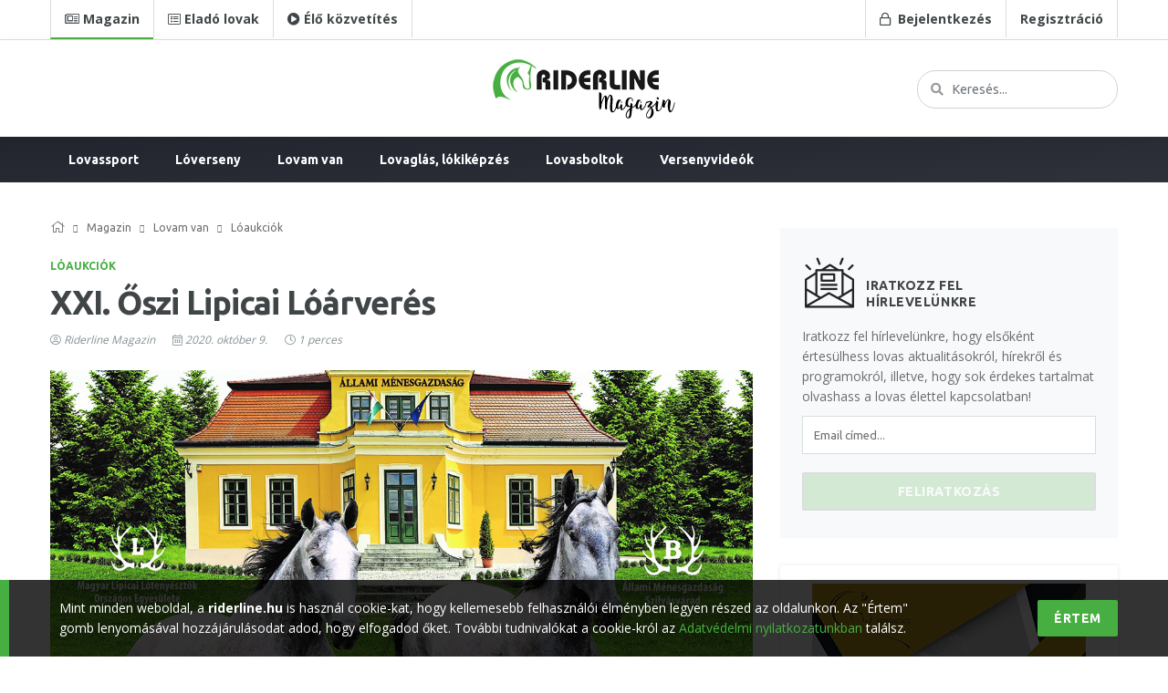

--- FILE ---
content_type: text/html; charset=UTF-8
request_url: https://riderline.hu/magazin/2020/xxi-oszi-lipicai-loarveres
body_size: 9868
content:
<!DOCTYPE html>
<html lang="en">
<head>
  <title>Riderline | XXI. Őszi Lipicai Lóárverés</title>
  <meta charset="utf-8">
  <!--[if IE]><meta http-equiv='X-UA-Compatible' content='IE=edge,chrome=1'><![endif]-->
  <meta name="viewport" content="width=device-width, initial-scale=1, shrink-to-fit=no" />
  <meta property="og:type" content="article"/>
  <meta property="og:title" content="Riderline | XXI. Őszi Lipicai Lóárverés"/>
  <meta property="og:description" content="Az Állami Ménesgazdaság Szilvásvárad idén is szeretettel várja a kedves érdeklődőket és vásárlókat hagyományos őszi lóárverésére. Idén először online aukció is követi az eseményt."/>
  <meta property="og:image" content="https://riderline.hu/uploads/Lipp-arveres2020-og2.jpg"/>
  <meta property="og:image:type" content="image/jpg"/>
  <meta property="og:url" content="https://riderline.hu/magazin/2020/xxi-oszi-lipicai-loarveres"/>
  <meta property="fb:app_id" content="368928846916156"/>
  <meta name="description" content="Az Állami Ménesgazdaság Szilvásvárad idén is szeretettel várja a kedves érdeklődőket és vásárlókat hagyományos őszi lóárverésére. Idén először online aukció is követi az eseményt."/>

  <!-- Google Fonts -->
  <link href="https://fonts.googleapis.com/css?family=Open+Sans:400,700&amp;subset=latin-ext" rel="stylesheet">
  <link href="https://fonts.googleapis.com/css?family=Ubuntu:300,400,700&amp;subset=latin-ext" rel="stylesheet">

  <!-- Css -->
  <link rel="stylesheet" href="https://riderline.hu/assets/css/bootstrap.min.css" />
  <link rel="stylesheet" href="https://riderline.hu/assets/css/fontawesome-all.min.css" />
  <link rel="stylesheet" href="https://riderline.hu/assets/css/brands.min.css" />
  <link rel="stylesheet" href="https://riderline.hu/assets/css/main.css" />
  <link rel="stylesheet" href="https://riderline.hu/assets/css/additional.css" />

  <!-- Favicons -->
  <link rel="apple-touch-icon" sizes="57x57" href="https://riderline.hu/assets/favicons/apple-touch-icon-57x57.png">
  <link rel="apple-touch-icon" sizes="60x60" href="https://riderline.hu/assets/favicons/apple-touch-icon-60x60.png">
  <link rel="apple-touch-icon" sizes="72x72" href="https://riderline.hu/assets/favicons/apple-touch-icon-72x72.png">
  <link rel="apple-touch-icon" sizes="76x76" href="https://riderline.hu/assets/favicons/apple-touch-icon-76x76.png">
  <link rel="apple-touch-icon" sizes="114x114" href="https://riderline.hu/assets/favicons/apple-touch-icon-114x114.png">
  <link rel="apple-touch-icon" sizes="120x120" href="https://riderline.hu/assets/favicons/apple-touch-icon-120x120.png">
  <link rel="apple-touch-icon" sizes="144x144" href="https://riderline.hu/assets/favicons/apple-touch-icon-144x144.png">
  <link rel="apple-touch-icon" sizes="152x152" href="https://riderline.hu/assets/favicons/apple-touch-icon-152x152.png">
  <link rel="apple-touch-icon" sizes="180x180" href="https://riderline.hu/assets/favicons/apple-touch-icon-180x180.png">
  <link rel="icon" type="image/png" sizes="32x32" href="https://riderline.hu/assets/favicons/favicon-32x32.png">
  <link rel="icon" type="image/png" sizes="194x194" href="https://riderline.hu/assets/favicons/favicon-194x194.png">
  <link rel="icon" type="image/png" sizes="192x192" href="https://riderline.hu/assets/favicons/android-chrome-192x192.png">
  <link rel="icon" type="image/png" sizes="16x16" href="https://riderline.hu/assets/favicons/favicon-16x16.png">
  <link rel="manifest" href="https://riderline.hu/assets/favicons/site.webmanifest">
  <link rel="mask-icon" href="https://riderline.hu/assets/favicons/safari-pinned-tab.svg&quot; color=&quot;#5bbad5">
  <meta name="msapplication-TileColor" content="#00a300') }">
  <meta name="msapplication-TileImage" content="https://riderline.hu/assets/favicons/mstile-144x144.png">
  <meta name="theme-color" content="#ffffff') }">

  <!-- Lazyload -->
  <script src="https://riderline.hu/assets/js/lazysizes.min.js"></script>

</head>

<body>

  <div id="fb-root"></div>
  <script>
    (function(d, s, id) {
    var js, fjs = d.getElementsByTagName(s)[0];
    if (d.getElementById(id)) return;
    js = d.createElement(s); js.id = id;
    js.src = 'https://connect.facebook.net/hu_HU/sdk.js#xfbml=1&version=v3.0&appId=368928846916156&autoLogAppEvents=1';
    fjs.parentNode.insertBefore(js, fjs);
  }(document, 'script', 'facebook-jssdk'));

    window.app = window.app || {};
    window.riderline = {
      baseUrl: "https://riderline.hu/",
      currentUrl: "https://riderline.hu/magazin/2020/xxi-oszi-lipicai-loarveres",
      csrfTokenName: "CRAFT_CSRF_TOKEN",
      csrfToken: "BV00K4AhQZVGrLUDL6-sD7xAbSffNDNsMhZ0DyJO7qu87iQwPMbYJ2gsZnT0ZDfgFMjWaxn47TzTdR5Uq1MKNXFuQkFLOaTa9thdBFK0kBM=",
      imageUploadUrl: "https://riderline.hu/ajax/kepfeltoltes",
      imageSortUrl: "https://riderline.hu/ajax/kepsorrendezes",
      imageRemoveUrl: "https://riderline.hu/ajax/keptorles",
    }
  </script>



  <!-- Bg Overlay -->
  <div class="content-overlay"></div>

  <!-- Sidenav -->
<header class="sidenav hidden-sm-up" id="sidenav">

  <!-- close -->
  <div class="sidenav__close">
    <button class="sidenav__close-button" id="sidenav__close-button" aria-label="close sidenav">
      <i class="fa fa-times"></i>
    </button>
  </div>

  <!-- Nav -->
  <nav class="sidenav__menu-container">

    <ul class="sidenav__menu" role="menubar">
      <li class="p-3 pr-5">
        <form action="https://riderline.hu/kereses" class="header__search">
        <input class="form-control" name="k" placeholder="Keresés a Riderline.hu-n...">
      </form>
    </li>
        <li class="p-3"><a href="https://riderline.hu/bejelentkezes" class="sidenav__menu-link sidenav__menu-link-login"><strong><i class="far fa-lock mr-1"></i> Bejelentkezés / Regisztráció</strong></a></li>
        </ul>
    <ul class="sidenav__menu" role="menubar">
      <li><a href="https://riderline.hu/kategoria/magazin" class="sidenav__menu-link"><i class="fal fa-newspaper mr-1"></i> Magazin</a></li>
      <li><a href="https://riderline.hu/elado-lovak" class="sidenav__menu-link"><i class="far fa-list mr-1"></i> Eladó Lovak</a></li>
      <li><a href="https://riderline.hu/magazin/2020/riderline-elo-kozvetites" class="sidenav__menu-link"><i class="fas fa-play-circle mr-1"></i> Riderline TV</a></li>
      <li><a href="https://riderline.hu/versenyvideo" target="_blank" class="sidenav__menu-link"><i class="fas fa-video mr-1"></i> Versenyvideó rendelés</a></li>
    </ul>
  </nav>

  <div class="socials sidenav__socials">
    <a class="social social-facebook social--large" href="https://www.facebook.com/riderline.hu/" title="facebook" target="_blank" aria-label="facebook">
      <i class="fab fa-facebook-f"></i>
    </a><!--
    --><a class="social social-instagram social--large" href="https://www.instagram.com/riderlinemedia/" title="instagram" target="_blank" aria-label="instagram">
      <i class="fab fa-instagram"></i>
    </a><!--
    --><a class="social social-youtube social--large" href="https://www.youtube.com/user/RiderLineTV/" title="youtube" target="_blank" aria-label="youtube">
      <i class="fab fa-youtube"></i>
    </a>
    <a class="social bg-dark social--large" href="https://www.tiktok.com/@riderlinemedia" title="tiktok" target="_blank" aria-label="tiktok">
      <i class="fab fa-tiktok"></i>
    </a>
  </div>
</header> <!-- end sidenav -->

  <main class="main oh" id="main">

    <!-- Top -->
<div class="top d-none d-lg-block d-xl-block">
  <div class="container">
    <div class="row">
      <div class="col-lg-7">
        <div class="nav__top">
          <ul>
            <li class="current"><a href="https://riderline.hu"><strong><i class="fal fa-newspaper mr-1"></i>Magazin</strong></a></li>
            <li class=""><a href="https://riderline.hu/elado-lovak"><strong><i class="fal fa-list-alt mr-1"></i>Eladó lovak</strong></a></li>
            <li><a href="https://riderline.hu/magazin/2020/riderline-elo-kozvetites"><strong><i class="fas fa-play-circle mr-1"></i>Élő közvetítés</strong></a></li>
          </ul>
        </div>
      </div>
      <div class="col-lg-5 text-right">
        <div class="nav__top">
          <ul>
                          <li><a href="#" class="btn-modal" data-toggle="modal" data-target="#modal-login"><strong><i class="far fa-lock mr-1"></i> Bejelentkezés</strong></a></li>
              <li><a href="https://riderline.hu/regisztracio"><strong>Regisztráció</strong></a></li>
                      </ul>
        </div>
      </div>
    </div>
  </div>
</div>

<!-- Header -->
<div class="header d-none d-lg-block d-xl-block">
  <div class="container">
    <div class="row">
      <div class="col-md-4 my-auto">
        <!--<div class="nav__header">
          <ul>
            <li><a href="https://www.facebook.com/riderline.hu/" target="_blank"><i class="fab fa-facebook-f"></i></a></li>
            <li><a href="https://www.instagram.com/riderlinemedia/" target="_blank"><i class="fab fa-instagram"></i></a></li>
            <li><a href="https://www.youtube.com/user/RiderLineTV/" target="_blank"><i class="fab fa-youtube"></i></a></li>
          </ul>
        </div>-->
      </div>
      <div class="col-md-4 text-center">
        <!-- Logo -->
                  <a href="https://riderline.hu" class="logo d-none d-lg-block" style="margin: auto">
            <img class="logo__img" src="https://riderline.hu/assets/img/logo-magazin.png" srcset="https://riderline.hu/assets/img/logo-magazin.png 1x, https://riderline.hu/assets/img/logo-magazin@2x.png 2x" alt="logo">
          </a>
              </div>
              <div class="col-md-4 text-right">
          <form action="https://riderline.hu/kereses" class="header__search">
            <input class="form-control" name="k" placeholder="Keresés...">
          </form>
        </div>
          </div>
  </div>
</div> <!-- end header -->
    <!-- Login modal -->
<div class="modal fade" id="modal-login">
  <div class="modal-dialog modal-sm">
    <div class="modal-content">

      <!-- Modal Header -->
      <div class="modal-header">
        <h4 class="modal-title">Bejelentkezés</h4>
        <button type="button" class="close" data-dismiss="modal"><i class="fal fa-times"></i></button>
      </div>

      <!-- Modal body -->
      <div class="modal-body">
        <form data-parsley-validate>
          <div class="form-group">
            <label for="login-email" class="control-label">E-mail cím:</label>
            <input type="email" class="form-control" name="login-email" id="login-email" required data-error="Kötelező mező">
            <p class="help-block with-errors"></p>
          </div>
          <div class="form-group">
            <label for="login-password" class="control-label">Jelszó:<span class="info"><a href="https://riderline.hu/elfelejtett-jelszo?redirect=magazin/2020/xxi-oszi-lipicai-loarveres">Elfelejtett jelszó?</a></span></label>
            <input type="password" class="form-control" name="login-password" id="login-password" required data-error="Kötelező mező">
            <p class="help-block with-errors"></p>
          </div>
          <div class="form-group mb-0">
            <button type="submit" class="btn btn-color btn-lg btn-block btn-submit">Belépek</button>
          </div>
        </form>
      </div>

    </div>
  </div>
</div>

<!-- Report modal -->

<!-- Delete modal -->

          
<!-- Navigation -->
<header class="nav" data-toggle="affix">
  <div class="nav__holder">
    <div class="container relative">
      <div class="flex-parent">

        <!-- Side Menu Button -->
        <button class="nav-icon-toggle d-sm-block d-sm-block d-lg-none d-xl-none" id="nav-icon-toggle" aria-label="Open side menu" >
          <span class="nav-icon-toggle__box">
            <span class="nav-icon-toggle__inner"></span>
          </span>
        </button> <!-- end Side menu button -->
        
        <!-- User Menu Button -->
        
        <!-- Mobile logo -->
        <a href="https://riderline.hu" class="logo logo--mobile d-lg-none">
          <img class="logo__img" src="https://riderline.hu/assets/img/logo_mobile.png" srcset="https://riderline.hu/assets/img/logo_mobile.png 1x, https://riderline.hu/assets/img/logo_mobile@2x.png 2x" alt="logo">
        </a>

        
          <!-- Nav-wrap -->
                    
          <nav class="flex-child nav__wrap d-none d-lg-block">

            <ul class="nav__menu">

              <li class="nav__logo">
                <a href="https://riderline.hu">Riderline</a>
              </li>

                              <li class="nav__dropdown">
                  <a href="https://riderline.hu/kategoria/lovassport">Lovassport</a>
                                    <ul class="nav__dropdown-menu">
                                    <li>
                  <a href="https://riderline.hu/kategoria/dijugratas">Díjugratás</a>
                                  </li>
                              <li>
                  <a href="https://riderline.hu/kategoria/dijlovaglas">Díjlovaglás</a>
                                  </li>
                              <li>
                  <a href="https://riderline.hu/kategoria/fogathajtas">Fogathajtás</a>
                                  </li>
                              <li>
                  <a href="https://riderline.hu/kategoria/lovastusa">Lovastusa</a>
                                  </li>
                              <li>
                  <a href="https://riderline.hu/kategoria/western">Western</a>
                                  </li>
                              <li>
                  <a href="https://riderline.hu/kategoria/tavlovaglas">Távlovaglás</a>
                                  </li>
                              <li>
                  <a href="https://riderline.hu/kategoria/lovaspolo">Lovaspóló</a>
                                  </li>
                              <li>
                  <a href="https://riderline.hu/kategoria/lovastorna">Lovastorna</a>
                                  </li>
                              <li>
                  <a href="https://riderline.hu/kategoria/lovasijaszat">Lovasíjászat</a>
                                  </li>
                              <li>
                  <a href="https://riderline.hu/kategoria/szabadidolovasok">Szabadidőlovasok</a>
                                  </li>
                              <li>
                  <a href="https://riderline.hu/kategoria/working-equitation">Working Equitation</a>
                                  </li>
                              <li>
                  <a href="https://riderline.hu/kategoria/hazai-lovas-hirek">Hazai lovas hírek</a>
                                  </li>
                              <li>
                  <a href="https://riderline.hu/kategoria/kulfoldi-lovas-hirek">Külföldi lovas hírek</a>
                                  </li>
                                </ul>
                                  </li>
                              <li class="nav__dropdown">
                  <a href="https://riderline.hu/kategoria/loverseny">Lóverseny</a>
                                    <ul class="nav__dropdown-menu">
                                    <li>
                  <a href="https://riderline.hu/kategoria/ugeto">Ügető</a>
                                  </li>
                              <li>
                  <a href="https://riderline.hu/kategoria/galopp">Galopp</a>
                                  </li>
                                </ul>
                                  </li>
                              <li class="nav__dropdown">
                  <a href="https://riderline.hu/kategoria/lovam-van">Lovam van</a>
                                    <ul class="nav__dropdown-menu">
                                    <li>
                  <a href="https://riderline.hu/kategoria/loaukciok">Lóaukciók</a>
                                  </li>
                              <li>
                  <a href="https://riderline.hu/kategoria/takarmanyozas">Takarmányozás</a>
                                  </li>
                              <li>
                  <a href="https://riderline.hu/kategoria/logyogyaszat">Lógyógyászat</a>
                                  </li>
                              <li>
                  <a href="https://riderline.hu/kategoria/loapolas">Lóápolás</a>
                                  </li>
                              <li>
                  <a href="https://riderline.hu/kategoria/lotartas">Lótartás</a>
                                  </li>
                              <li>
                  <a href="https://riderline.hu/kategoria/istallo-es-lovarda">Istálló és lovarda</a>
                                  </li>
                              <li>
                  <a href="https://riderline.hu/kategoria/loszallitas">Lószállítás</a>
                                  </li>
                              <li>
                  <a href="https://riderline.hu/kategoria/patkolas-kormoles">Patkolás, körmölés</a>
                                  </li>
                              <li>
                  <a href="https://riderline.hu/kategoria/hivatalos-ugyek">Hivatalos ügyek</a>
                                  </li>
                              <li>
                  <a href="https://riderline.hu/kategoria/lofajtak">Lófajták</a>
                                  </li>
                              <li>
                  <a href="https://riderline.hu/kategoria/lovaskultura">Lovaskultúra</a>
                                  </li>
                              <li>
                  <a href="https://riderline.hu/kategoria/lotenyesztes">Lótenyésztés</a>
                                  </li>
                              <li>
                  <a href="https://riderline.hu/kategoria/eletmod-divat">Életmód, divat</a>
                                  </li>
                                </ul>
                                  </li>
                              <li class="nav__dropdown">
                  <a href="https://riderline.hu/kategoria/lovaglas-lokikepzes">Lovaglás, lókiképzés</a>
                                    <ul class="nav__dropdown-menu">
                                    <li>
                  <a href="https://riderline.hu/kategoria/dijugratas-1">Díjugratás</a>
                                  </li>
                              <li>
                  <a href="https://riderline.hu/kategoria/dijlovaglas-1">Díjlovaglás</a>
                                  </li>
                              <li>
                  <a href="https://riderline.hu/kategoria/fogathajtas-1">Fogathajtás</a>
                                  </li>
                              <li>
                  <a href="https://riderline.hu/kategoria/lovastusa-1">Lovastusa</a>
                                  </li>
                              <li>
                  <a href="https://riderline.hu/kategoria/western-1">Western</a>
                                  </li>
                              <li>
                  <a href="https://riderline.hu/kategoria/tavlovaglas-1">Távlovaglás</a>
                                  </li>
                              <li>
                  <a href="https://riderline.hu/kategoria/lovastorna-1">Lovastorna</a>
                                  </li>
                              <li>
                  <a href="https://riderline.hu/kategoria/lovasijaszat-1">Lovasíjászat</a>
                                  </li>
                              <li>
                  <a href="https://riderline.hu/kategoria/lovasterapia">Lovasterápia</a>
                                  </li>
                              <li>
                  <a href="https://riderline.hu/kategoria/termeszetes-lokikepzes">Természetes lókiképzés</a>
                                  </li>
                              <li>
                  <a href="https://riderline.hu/kategoria/tereplovaglas">Tereplovaglás</a>
                                  </li>
                              <li>
                  <a href="https://riderline.hu/kategoria/hagyomanyorzes">Hagyományőrzés</a>
                                  </li>
                              <li>
                  <a href="https://riderline.hu/kategoria/klasszikus-lokikepzes">Klasszikus lókiképzés</a>
                                  </li>
                              <li>
                  <a href="https://riderline.hu/kategoria/lofelszereles">Lófelszerelés</a>
                                  </li>
                              <li>
                  <a href="https://riderline.hu/kategoria/lovasfelszereles">Lovasfelszerelés</a>
                                  </li>
                                </ul>
                                  </li>
                              <li>
                  <a href="https://riderline.hu/kategoria/lovasboltok">Lovasboltok</a>
                                  </li>
              
              <li><a href="https://riderline.hu/versenyvideo">Versenyvideók</a></li>

              
            </ul> <!-- end menu -->
          </nav> <!-- end nav-wrap -->

          
        
      </div> <!-- end flex-parent -->
    </div> <!-- end container -->

  </div>
</header> <!-- end navigation -->
    
    
    <div class="main-container container mt-40" id="main-container">

      <!-- Content -->
      <div class="row">

        <!-- post content -->
        <div class="col-lg-8 blog__content mb-30">

          <!-- Breadcrumbs -->
                      <ul class="breadcrumbs">
              <li class="breadcrumbs__item">
                <a href="https://riderline.hu" class="breadcrumbs__url"><i class="fal fa-home"></i></a>
              </li>
                                  <li class="breadcrumbs__item">
                    <a href="https://riderline.hu/kategoria/magazin" class="breadcrumbs__url">Magazin</a>
                  </li>
                                  <li class="breadcrumbs__item">
                    <a href="https://riderline.hu/kategoria/lovam-van" class="breadcrumbs__url">Lovam van</a>
                  </li>
                                <li class="breadcrumbs__item breadcrumbs__item--current">
                  Lóaukciók
                </li>
            </ul>
          
          <!-- standard post -->
          <article class="entry">

            <div class="single-post__entry-header entry__header">
                              <a href="https://riderline.hu/kategoria/loaukciok" class="entry__meta-category">Lóaukciók</a>
                            <h1 class="single-post__entry-title">XXI. Őszi Lipicai Lóárverés</h1>

              <ul class="entry__meta">
                                <li class="entry__meta-author">
                  <i class="fal fa-user-circle"></i>
                    <a href="https://riderline.hu/szerzo/riderline-magazin">Riderline Magazin</a>
                </li>
                                <li class="entry__meta-date">
                  <i class="fal fa-calendar-alt"></i>
                  2020. október 9.
                </li>
                                  <li class="entry__meta-length">
                    <i class="fal fa-clock"></i>
                    1 perces
                  </li>
                              </ul>
            </div>

                          <div class="entry__img-holder">
                <img src="https://riderline.hu/uploads/Lipp-arveres2020-og2.jpg" alt="Lipp arveres2020 og2" class="entry__img">
              </div>
            
            <!-- Share -->
            <div class="entry__share mb-20">
              <div class="row">
                <div class="col-lg-7">
                  <div class="mt-10">
                    <div class="fb-like" data-href="https://riderline.hu/magazin/2020/xxi-oszi-lipicai-loarveres" data-layout="button_count" data-action="recommend" data-size="large"></div>
                  </div>
                </div>
                <div class="col-lg-5 my-auto">
                  <div class="socials socials-article entry__share-socials text-md-right">
                    <a href="https://twitter.com/home?status=https://riderline.hu/magazin/2020/xxi-oszi-lipicai-loarveres" class="social social-twitter entry__share-social social--wide" onclick="window.open(this.href, 'twitterwindow','left=20,top=40,width=600,height=300,toolbar=0,resizable=1'); return false;">
                      <i class="fab fa-twitter"></i>
                      <span class="social__text">Megosztás</span>
                    </a>
                    <a href="https://plus.google.com/share?url=https://riderline.hu/magazin/2020/xxi-oszi-lipicai-loarveres" class="social social-google-plus entry__share-social social--wide" onclick="window.open(this.href, 'googlepluswindow','left=20,top=40,width=600,height=300,toolbar=0,resizable=1'); return false;">
                      <i class="fab fa-google"></i>
                      <span class="social__text">Megosztás</span>
                    </a>
                  </div>
                </div>
              </div>
            </div> <!-- share -->

            <div class="entry__article">

	          
              <p class="lead mb-20">Az Állami Ménesgazdaság Szilvásvárad idén is szeretettel várja a kedves érdeklődőket és vásárlókat hagyományos őszi lóárverésére. Idén először <a href="https://riderline.hu/magazin/2020/i-elit-online-lipicai-aukcio">online aukció</a> is követi az eseményt.</p>
<p><strong>Október 17-18-án évjárati kanca- és méncsikók</strong> kerülnek felvezetésre az Állami Ménesgazdaság Szilvásvárad hagyományos őszi árverésén a Lipicai Lovasközpont Fedeles Lovardájában. <br /></p>


	          
              

  <figure>
  	  		<a href="http://www.menesgazdasag.hu/" target="_blank">
	  		<img data-src="https://riderline.hu/uploads/_article/Lipp-arveres2020-plakat.jpg" src="https://riderline.hu/assets/img/empty.png" alt="Lipp arveres2020 plakat" class="lazyload">
	  	</a>
  		  </figure>


	          
              <p><a href="http://www.menesgazdasag.hu/" target="_blank" rel="noreferrer noopener">Az értékesítésre kerülő lovak a Ménesgazdaság weboldalán megtekinthetőek</a> &gt;&gt;</p><p><a href="https://online.fliphtml5.com/rautl/faih/#p=1" target="_blank" rel="noreferrer noopener">Katalógus letöltése</a> &gt;&gt;</p>

	          
              

  <figure>
  	  		<img data-src="https://riderline.hu/uploads/_article/lipp-meghivo2020.jpg" src="https://riderline.hu/assets/img/empty.png" alt="Lipp meghivo2020" class="lazyload">
  		  </figure>


	          
              <p>Idén először <a href="https://lipizzaner.auction/hu/kollekcio/1/premium-online-lipicai-aukcio" target="_blank" rel="noreferrer noopener">online aukció</a> követi az eseményt október 18-21. között. A kollekcióba <strong>hét három esztendős elit lipicai ló </strong>került be, melyeket a fajta tenyésztői bizottsága választott ki a ménesgazdaság éves tenyészszemléjén. A csikók <strong>a legkiválóbb történelmi kancacsaládoktól</strong> származnak, melyek a 21. században is megtalálják útjukat. <strong>Az apaállatok között számos Európa- és világbajnoki eredményt elért törzsmén megtalálható.</strong></p>

	          
              

  <figure>
  	  		<a href="https://lipizzaner.auction/hu/kollekcio/1/premium-online-lipicai-aukcio" target="_blank">
	  		<img data-src="https://riderline.hu/uploads/_article/lipp-aukcio-RL-beharangozo-og.jpg" src="https://riderline.hu/assets/img/empty.png" alt="Lipp aukcio RL beharangozo og" class="lazyload">
	  	</a>
  			  <figcaption>Kattints a képre és tekintsd meg az online aukció kollekcióját</figcaption>
	  </figure>


	          
              

  <!-- Related posts -->
  <h5>Kapcsolódó cikk</h5>

          <article class="entry entry-related post-list">
      <div class="entry__img-holder post-list__img-holder">
        <a href="https://riderline.hu/magazin/2020/i-elit-online-lipicai-aukcio">
          <div class="thumb-container thumb-75">
            <img data-src="https://riderline.hu/uploads/_listImage/lipp-aukcio-RL-beharangozo-og.jpg" src="https://riderline.hu/uploads/_listImage/lipp-aukcio-RL-beharangozo-og.jpg" class="entry__img lazyloaded" alt="">
          </div>
        </a>
      </div>
      <div class="entry__body post-list__body">
        <div class="entry__header">
                      <a href="https://riderline.hu/kategoria/loaukciok" class="entry__meta-category">Lóaukciók</a>
                    <h2 class="entry__title">
            <a href="https://riderline.hu/magazin/2020/i-elit-online-lipicai-aukcio">I. Elit Online Lipicai Aukció</a>
          </h2>
          <ul class="entry__meta">
                          <li class="entry__meta-author">
                <i class="fal fa-user-circle"></i>
                <a href="https://riderline.hu/szerzo/riderline-magazin">Riderline Magazin</a>
              </li>
                        <li class="entry__meta-date">
              <i class="fal fa-calendar-alt"></i>
              2020. október 9.
            </li>
          </ul>
        </div>
      </div>
    </article><!-- end related posts -->
  

	          
	                        <!-- tags -->
              <div class="entry__tags">
                <span class="entry__tags-label">Címkék:</span>
                                  <a href="https://riderline.hu/cimke/lipicai" rel="tag">lipicai</a>
                                  <a href="https://riderline.hu/cimke/allami-menesgazdasag-szilvasvarad" rel="tag">Állami Ménesgazdaság Szilvásvárad</a>
                                  <a href="https://riderline.hu/cimke/aukcio" rel="tag">aukció</a>
                                  <a href="https://riderline.hu/cimke/csiko" rel="tag">csikó</a>
                              </div> <!-- end tags -->
            
            </div> <!-- end entry article -->

            <div class="mt-20">
              <div class="fb-like" data-href="https://riderline.hu/magazin/2020/xxi-oszi-lipicai-loarveres" data-layout="button_count" data-action="recommend" data-size="large" ></div>
            </div>

            <!-- Author -->
            <div class="entry-author clearfix">
              <a href="https://riderline.hu/szerzo/riderline-magazin"><img alt="Riderline Magazin" data-src="https://riderline.hu/uploads/felhasznalok/_author/logo.jpg" src="https://riderline.hu/assets/img/empty.png" class="avatar lazyload"></a>
              <div class="entry-author__info">
                <h6 class="entry-author__name">
                  <a href="https://riderline.hu/szerzo/riderline-magazin">Riderline Magazin</a>
                </h6>
                <p class="mb-0"><p>Mottónk: Minőségi lovas hírek lovasoktól lovasoknak<br />2011 óta dolgozunk az online közvetítés, marketing kommunikáció, rendezvényszervezés és filmgyártás területein. 2017 szeptemberétől kibővült szerkesztői csapattal a Magyar Lovas Szövetség és a Nemzeti Lovarda hivatalos médiapartnereként végezzük a lovas hír- és tartalomszolgáltatást. Facebook rajongóink és hírlevélre feliratkozott olvasóink száma dinamikusan nő.</p></p>
              </div>
            </div>

            
                          <!-- Related Posts -->
              <div class="related-posts">
                <div class="title-wrap mt-40">
                  <h5 class="uppercase">További cikkek</h5>
                </div>
                <div class="row row-20">
                                      <div class="col-md-4">
                      <article class="entry mb-20">
                        <div class="entry__img-holder">
                          <a href="https://riderline.hu/magazin/2021/mar-megtekintheto-a-hsh-spring-special-aukcio-kinalata">
                            <div class="thumb-container thumb-75">
                              <img data-src="https://riderline.hu/uploads/_listImage/Dasvi-og.jpg" src="https://riderline.hu/assets/img/empty.png" class="entry__img lazyload" alt="">
                            </div>
                          </a>
                        </div>

                        <div class="entry__body">
                          <div class="entry__header">
                            <h2 class="entry__title entry__title--sm">
                              <a href="https://riderline.hu/magazin/2021/mar-megtekintheto-a-hsh-spring-special-aukcio-kinalata">Már megtekinthető a HSH Spring Special Aukció kínálata</a>
                            </h2>
                          </div>
                        </div>
                      </article>
                    </div>
                                      <div class="col-md-4">
                      <article class="entry mb-20">
                        <div class="entry__img-holder">
                          <a href="https://riderline.hu/magazin/2023/online-lipicai-arveres-2023">
                            <div class="thumb-container thumb-75">
                              <img data-src="https://riderline.hu/uploads/cikkek/2023/_listImage/lipparveres2023.jpg" src="https://riderline.hu/assets/img/empty.png" class="entry__img lazyload" alt="">
                            </div>
                          </a>
                        </div>

                        <div class="entry__body">
                          <div class="entry__header">
                            <h2 class="entry__title entry__title--sm">
                              <a href="https://riderline.hu/magazin/2023/online-lipicai-arveres-2023">Online lipicai árverés 2023.</a>
                            </h2>
                          </div>
                        </div>
                      </article>
                    </div>
                                      <div class="col-md-4">
                      <article class="entry mb-20">
                        <div class="entry__img-holder">
                          <a href="https://riderline.hu/magazin/2023/exkluziv-a-studutch-legujabb-aukciojan-cornet-obolensky-vagy-comme-il-faut-szalmat-nyerhetsz">
                            <div class="thumb-container thumb-75">
                              <img data-src="https://riderline.hu/uploads/cikkek/2023/_listImage/FB_omslag_studutch_winactie.jpg" src="https://riderline.hu/assets/img/empty.png" class="entry__img lazyload" alt="">
                            </div>
                          </a>
                        </div>

                        <div class="entry__body">
                          <div class="entry__header">
                            <h2 class="entry__title entry__title--sm">
                              <a href="https://riderline.hu/magazin/2023/exkluziv-a-studutch-legujabb-aukciojan-cornet-obolensky-vagy-comme-il-faut-szalmat-nyerhetsz">Exkluzív a StuDutch legújabb aukcióján: Cornet Obolensky vagy Comme il Faut szalmát nyerhetsz!</a>
                            </h2>
                          </div>
                        </div>
                      </article>
                    </div>
                                  </div>
              </div> <!-- end related posts -->
            </article> <!-- end standard post -->
          
          <!-- Comments -->
          <div class="entry-comments">
            <div class="title-wrap mb-10">
              <h5 class="uppercase">Kommentek</h5>
            </div>

            <div class="fb-comments" data-width="100%" data-href="https://riderline.hu/magazin/2020/xxi-oszi-lipicai-loarveres" data-numposts="5"></div>

            <br />

            </ul>
          </div> <!-- end comments -->

          
                      <!-- Ad Banner 728 -->
            <div class="text-center mt-20">

               	
	
		<div class="banner region-article728">
			  				<a href="https://www.gestuet-lewitz.de/" target="_blank"><img data-src="https://riderline.hu/uploads/RL-gestut-lewitz-728-90.jpg" src="https://riderline.hu/assets/img/empty.png" alt="Schockemöhle - cikk középső 728" class="lazyload"></a>
			  		</div>

	
            </div>
          
        </div> <!-- end col -->

          <!-- Sidebar -->
  <aside class="col-lg-4 sidebar sidebar--right mt-10">

      <!-- Widget Newsletter -->
  <div class="widget widget_newsletter_form_widget">
    <h4 class="widget-title">Iratkozz fel hírlevelünkre</h4>
    <p>Iratkozz fel hírlevelünkre, hogy elsőként értesülhess lovas aktualitásokról, hírekről és programokról, illetve, hogy sok érdekes tartalmat olvashass a lovas élettel kapcsolatban!</p>
    <form action="https://riderline.us17.list-manage.com/subscribe/post" data-toggle="validator" class="newsletter-form" method="post">
      <input type="hidden" name="u" value="1b9164012017ee1861f9dd606">
      <input type="hidden" name="id" value="8bebc130bc">
      <div class="newsletter-form-fields">
          <div class="form-group mb-0">
            <input type="email" name="MERGE0" id="MERGE0" placeholder="Email címed..." required data-error="Hiányzó email cím">
            <p class="help-block with-errors"></p>
          </div>
          <input type="submit" class="btn btn-color btn-lg btn-block" value="Feliratkozás">
      </div>
    </form>
  </div> <!-- end widget newsletter -->

    
          <!-- Widget Ad 300 -->
      <div class="widget widget_media_image">

         	
	
		<div class="banner region-sidebar300">
			  				<a href="https://fabiancsicshorses.com/breeding/categories/breeding-stallation" target="_blank"><img data-src="https://riderline.hu/uploads/Bannerek/rl-fh-banner-300.png" src="https://riderline.hu/assets/img/empty.png" alt="FH 2025 másolata" class="lazyload"></a>
			  		</div>

	
      </div> <!-- end widget ad 300 -->
    

    <!-- Widget Socials -->
    <div class="widget widget-socials">
      <h4 class="widget-title">Kövess bennünket</h4>
      <div class="socials">
        <a class="social social-facebook social--large" href="https://www.facebook.com/riderline.hu/" title="facebook" target="_blank" aria-label="facebook">
          <i class="fab fa-facebook-f"></i>
        </a><!--
        --><a class="social social-instagram social--large" href="https://www.instagram.com/riderlinemedia/" title="instagram" target="_blank" aria-label="instagram">
          <i class="fab fa-instagram"></i>
        </a><!--
        --><a class="social social-youtube social--large" href="https://www.youtube.com/user/RiderLineTV/" title="youtube" target="_blank" aria-label="youtube">
          <i class="fab fa-youtube"></i>
        </a>
        <a class="social bg-dark social--large" href="https://www.tiktok.com/@riderlinemedia" title="tiktok" target="_blank" aria-label="tiktok">
          <i class="fab fa-tiktok"></i>
        </a>
      </div>
    </div> <!-- end widget socials -->

    <!-- Facebook page -->
    <div class="mb-4">
      <iframe src="https://www.facebook.com/plugins/page.php?href=https%3A%2F%2Fwww.facebook.com%2Friderline.hu%2F&tabs=timeline&width=340&height=500&small_header=false&adapt_container_width=true&hide_cover=false&show_facepile=true&appId=168542445867" width="100%" height="500" style="border:none;overflow:hidden" scrolling="no" frameborder="0" allowTransparency="true" allow="encrypted-media"></iframe>
    </div>

    <!-- Widget Tags -->
        <div class="widget widget_tag_cloud">
      <h4 class="widget-title">Címkék</h4>
      <div class="tagcloud">
              <a href="https://riderline.hu/cimke/dijugratas">díjugratás (1129)</a>
              <a href="https://riderline.hu/cimke/nemzeti-lovarda-tattersall">Nemzeti Lovarda - Tattersall (424)</a>
              <a href="https://riderline.hu/cimke/fogathajtas">fogathajtás (259)</a>
              <a href="https://riderline.hu/cimke/dijlovaglas">díjlovaglás (219)</a>
              <a href="https://riderline.hu/cimke/ifj-szabo-gabor">ifj. Szabó Gábor (177)</a>
              <a href="https://riderline.hu/cimke/galopp">galopp (174)</a>
              <a href="https://riderline.hu/cimke/szponzoralt-tartalom">szponzorált tartalom (158)</a>
              <a href="https://riderline.hu/cimke/magyar-lovassport-szovetseg">Magyar Lovassport Szövetség (137)</a>
              <a href="https://riderline.hu/cimke/lovastusa">lovastusa (133)</a>
              <a href="https://riderline.hu/cimke/allami-menesgazdasag-szilvasvarad">Állami Ménesgazdaság Szilvásvárad (123)</a>
            </div>
    </div>
    
    
          <!-- Widget Ad 300 -->
      <div class="widget widget_media_image">

         	
	
		<div class="banner region-sidebarBottom300">
			  				<a href="http://bit.ly/2tCPP9g" target="_blank"><img data-src="https://riderline.hu/uploads/300x250-01.png" src="https://riderline.hu/assets/img/empty.png" alt="Horze 300x250 címlap, oldal, alsó" class="lazyload"></a>
			  		</div>

	
      </div> <!-- end widget ad 300 -->
    
  </aside> <!-- end sidebar -->

      </div> <!-- end content -->
    </div> <!-- end main container -->

    <!-- Partners -->
  <section class="partners pt-20">
    <div class="container">
      <div class="row justify-content-center">
                            <div class="col-6 col-sm-4 col-md-2 text-center">
            <a href="http://www.lovasszovetseg.hu/" title="Magyar Lovassport Szövetség" target="_blank">
              <img src="https://riderline.hu/uploads/_partner/magyar_lovas_szovetseg_partnerlogo_new.jpg" class="partner__img" alt="Magyar Lovassport Szövetség">
            </a>
          </div>
                            <div class="col-6 col-sm-4 col-md-2 text-center">
            <a href="https://www.nemzetilovarda.hu/" title="Nemzeti Lovarda" target="_blank">
              <img src="https://riderline.hu/uploads/_partner/nemzeti_lovarda_partnerlogo.jpg" class="partner__img" alt="Nemzeti Lovarda">
            </a>
          </div>
                            <div class="col-6 col-sm-4 col-md-2 text-center">
            <a href="https://riderline.hu/magazin/2025/lovardafelujitas-es-lotartashoz-szukseges-epuletek-profi-szinten-1-1" title="Steel Profesion" target="_blank">
              <img src="https://riderline.hu/uploads/_partner/zdk.jpg" class="partner__img" alt="Steel Profesion">
            </a>
          </div>
                            <div class="col-6 col-sm-4 col-md-2 text-center">
            <a href="http://fabiancsicshorses.com/" title="Fábiáncsics Horses" target="_blank">
              <img src="https://riderline.hu/uploads/_partner/fabiancsics_horses_banner_lablec.jpg" class="partner__img" alt="Fábiáncsics Horses">
            </a>
          </div>
                            <div class="col-6 col-sm-4 col-md-2 text-center">
            <a href="https://www.szerencsejatek.hu/" title="Szerencsejáték Zrt." target="_blank">
              <img src="https://riderline.hu/uploads/_partner/banner-szerencse.jpg" class="partner__img" alt="Szerencsejáték Zrt.">
            </a>
          </div>
                            <div class="col-6 col-sm-4 col-md-2 text-center">
            <a href="https://bet.szerencsejatek.hu/kincsem-plusz" title="Kincsem+" target="_blank">
              <img src="https://riderline.hu/uploads/_partner/banner-kincsem.jpg" class="partner__img" alt="Kincsem+">
            </a>
          </div>
              </div>
    </div>
  </section>

<!-- Footer -->
<footer class="footer footer--dark">
  <div class="container">
    <div class="footer__widgets">
      <div class="row">

        <div class="col-md-3">
          <div class="widget">
            <a href="https://riderline.hu">
              <img src="https://riderline.hu/assets/img/logo_white.png" srcset="https://riderline.hu/assets/img/logo_white.png 1x, https://riderline.hu/assets/img/logo_white@2x.png 2x" class="logo__img" alt="">
            </a>
            <p class="mt-20">Minőségi lovas hírek a lovasokért</p>
          </div>
        </div>
        
        <div class="col-md-3">
          <div class="widget text-lg-center">
            <a href="https://univet.hu/hu/egyetem/szervezeti-egysegek/allatvedelmi-jogi-elemzo-es-modszertani-kozpont/allatvedelmi-kodex/allatvedelmi-kodex-alairoi/" target="_blank">
              <img src="https://riderline.hu/assets/img/logo_ae.png" style="width: 100px;" alt="">
            </a>
          </div>
        </div>

        <div class="col-md-3">
          <div class="widget widget__newsletter">
            <h4 class="widget-title">Kövess bennünket</h4>

            <div class="socials mb-20">
              <a href="https://www.facebook.com/riderline.hu/" class="social social-facebook social--large" aria-label="facebook" target="_blank"><i class="fab fa-facebook-f"></i></a>
              <a href="https://www.instagram.com/riderlinemedia/" class="social social-instagram social--large" aria-label="instagram" target="_blank"><i class="fab fa-instagram"></i></a>
              <a href="https://www.youtube.com/user/RiderLineTV/" class="social social-youtube social--large" aria-label="youtube" target="_blank"><i class="fab fa-youtube"></i></a>
              <a href="https://www.tiktok.com/@riderlinemedia" class="social bg-dark social--large" aria-label="tiktok" target="_blank"><i class="fab fa-tiktok"></i></a>
            </div>

          </div>
        </div>

        <div class="col-lg-3 col-md-6">
          <div class="widget widget_nav_menu">
            <ul>
              <li><a href="https://riderline.hu/rolunk">Rólunk</a></li>
              <li><a href="https://riderline.hu/mediaajanlat">Médiaajánlat</a></li>
              <li><a href="https://riderline.hu/impresszum">Impresszum</a></li>
              <li><a href="https://riderline.hu/kapcsolat">Kapcsolat</a></li>
            </ul>
          </div>
        </div>

      </div>
    </div>
  </div> <!-- end container -->

  <div class="footer__bottom">
    <div class="container">
      <div class="row">
        <div class="col-lg-7 order-lg-2 text-right">
          <div class="widget widget_nav_menu">
            <ul>
              <li><a href="https://riderline.hu/adatvedelmi-nyilatkozat">Adatvédelmi nyilatkozat</a></li>
              <li><a href="https://riderline.hu/felhasznalasi-feltetelek">Felhasználási feltételek</a></li>
            </ul>
          </div>
        </div>
        <div class="col-lg-5 order-lg-1">
          <span class="copyright">
            &copy; 2026 <strong>Riderline Kft.</strong> <span class="pl-2 pr-2">|</span> Az oldalt a <a href="https://www.wearetopweb.com" target="_blank">Topweb</a> fejleszti.
          </span>
        </div>
      </div>

    </div>
  </div> <!-- end bottom footer -->
</footer> <!-- end footer -->

<div id="back-to-top">
  <a href="#top" aria-label="Go to top"><i class="fas fa-angle-up"></i></a>
</div>

<div class="cookie-message">
  <div class="container">
    <div class="row">
      <div class="col-md-10 my-auto">
        <p>Mint minden weboldal, a <strong>riderline.hu</strong> is használ cookie-kat, hogy kellemesebb felhasználói élményben legyen részed az oldalunkon. Az "Értem" gomb lenyomásával hozzájárulásodat adod, hogy elfogadod őket. További tudnivalókat a cookie-król az <a href="https://riderline.hu/adatvedelmi-nyilatkozat">Adatvédelmi nyilatkozatunkban</a> találsz.</p>
      </div>
      <div class="col-md-2 my-auto text-right">
        <button type="button" class="btn btn-color btn-lg cookie-dismiss">Értem</button>
      </div>
    </div>
</div>


  </main> <!-- end main-wrapper -->

  <!-- jQuery Scripts -->
<script src="https://riderline.hu/assets/js/jquery.min.js"></script>
<script src="https://riderline.hu/assets/js/jquery.fileuploader.min.js"></script>
<script src="https://riderline.hu/assets/js/bootstrap.bundle.min.js"></script>
<script src="https://riderline.hu/assets/js/easing.min.js"></script>
<script src="https://riderline.hu/assets/js/owl-carousel.min.js"></script>
<script src="https://riderline.hu/assets/js/owl.carousel.thumbs.js"></script>
<script src="https://riderline.hu/assets/js/jquery-smartphoto.min.js"></script>
<script src="https://riderline.hu/assets/js/jquery.newsTicker.min.js"></script>
<script src="https://riderline.hu/assets/js/jquery.cookieBar.min.js"></script>
<script src="https://riderline.hu/assets/js/validator.min.js"></script>
<script src="https://riderline.hu/assets/js/modernizr.min.js"></script>
<script src="https://riderline.hu/assets/js/cleave.min.js"></script>
<script src="https://riderline.hu/assets/js/parsley.min.js"></script>
<script src="https://riderline.hu/assets/js/jquery.fancybox.min.js"></script>
<script src="https://riderline.hu/assets/js/scripts.js"></script>

<!-- Global site tag (gtag.js) - Google Analytics -->
<script async src="https://www.googletagmanager.com/gtag/js?id=UA-115010448-1"></script>
<script>
  window.dataLayer = window.dataLayer || [];
  function gtag(){dataLayer.push(arguments);}
  gtag('js', new Date());

  gtag('config', 'UA-115010448-1');
</script>

<style>
    #page-container #alerts{
        display: none !important;
    }
</style></body>
</html>
